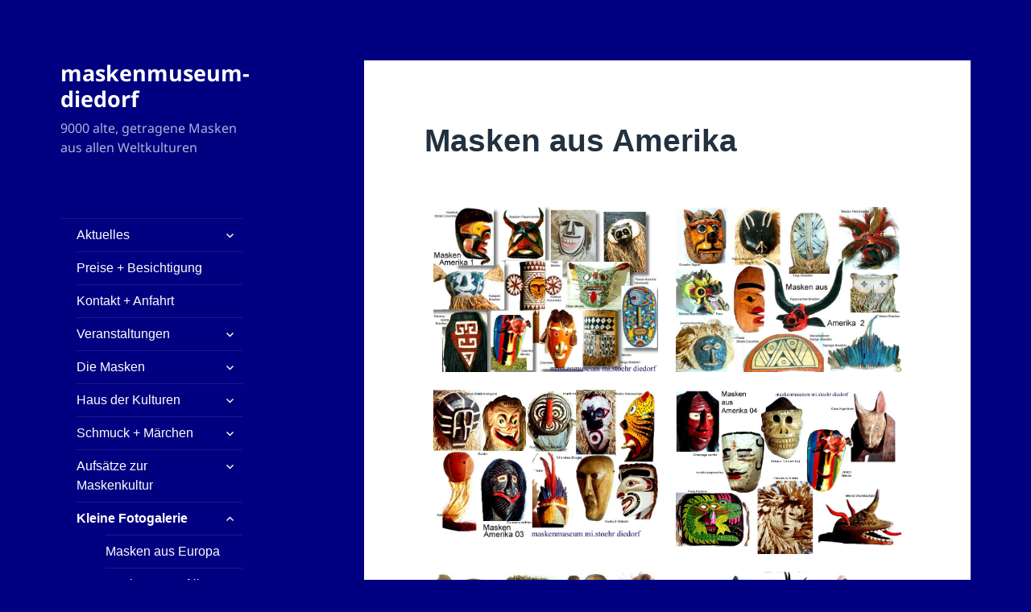

--- FILE ---
content_type: text/html; charset=UTF-8
request_url: https://maskenmuseum.de/kleine-fotogalerie/masken-aus-amerika
body_size: 13374
content:
<!DOCTYPE html>
<html lang="de" class="no-js">
<head>
	<meta charset="UTF-8">
	<meta name="viewport" content="width=device-width, initial-scale=1.0">
	<link rel="profile" href="https://gmpg.org/xfn/11">
	<link rel="pingback" href="https://maskenmuseum.de/xmlrpc.php">
	<script>
(function(html){html.className = html.className.replace(/\bno-js\b/,'js')})(document.documentElement);
//# sourceURL=twentyfifteen_javascript_detection
</script>
<meta name='robots' content='index, follow, max-image-preview:large, max-snippet:-1, max-video-preview:-1' />
	<style>img:is([sizes="auto" i], [sizes^="auto," i]) { contain-intrinsic-size: 3000px 1500px }</style>
	
	<!-- This site is optimized with the Yoast SEO plugin v26.8 - https://yoast.com/product/yoast-seo-wordpress/ -->
	<title>Masken aus Amerika - maskenmuseum-diedorf</title>
	<link rel="canonical" href="https://maskenmuseum.de/kleine-fotogalerie/masken-aus-amerika" />
	<meta property="og:locale" content="de_DE" />
	<meta property="og:type" content="article" />
	<meta property="og:title" content="Masken aus Amerika - maskenmuseum-diedorf" />
	<meta property="og:description" content="internationales maskenmuseum mi.stoehr" />
	<meta property="og:url" content="https://maskenmuseum.de/kleine-fotogalerie/masken-aus-amerika" />
	<meta property="og:site_name" content="maskenmuseum-diedorf" />
	<meta property="article:modified_time" content="2024-01-22T13:22:01+00:00" />
	<meta property="og:image" content="https://maskenmuseum.de/wp-content/uploads/2018/12/amerika1_1.jpg" />
	<meta name="twitter:card" content="summary_large_image" />
	<script type="application/ld+json" class="yoast-schema-graph">{"@context":"https://schema.org","@graph":[{"@type":"WebPage","@id":"https://maskenmuseum.de/kleine-fotogalerie/masken-aus-amerika","url":"https://maskenmuseum.de/kleine-fotogalerie/masken-aus-amerika","name":"Masken aus Amerika - maskenmuseum-diedorf","isPartOf":{"@id":"https://maskenmuseum.de/#website"},"datePublished":"2018-12-02T20:06:00+00:00","dateModified":"2024-01-22T13:22:01+00:00","breadcrumb":{"@id":"https://maskenmuseum.de/kleine-fotogalerie/masken-aus-amerika#breadcrumb"},"inLanguage":"de","potentialAction":[{"@type":"ReadAction","target":["https://maskenmuseum.de/kleine-fotogalerie/masken-aus-amerika"]}]},{"@type":"BreadcrumbList","@id":"https://maskenmuseum.de/kleine-fotogalerie/masken-aus-amerika#breadcrumb","itemListElement":[{"@type":"ListItem","position":1,"name":"Startseite","item":"https://maskenmuseum.de/"},{"@type":"ListItem","position":2,"name":"Kleine Fotogalerie","item":"https://maskenmuseum.de/kleine-fotogalerie"},{"@type":"ListItem","position":3,"name":"Masken aus Amerika"}]},{"@type":"WebSite","@id":"https://maskenmuseum.de/#website","url":"https://maskenmuseum.de/","name":"maskenmuseum-diedorf","description":"9000 alte, getragene Masken aus allen Weltkulturen","publisher":{"@id":"https://maskenmuseum.de/#organization"},"alternateName":"Maskenmuseum Mi.Stöhr","potentialAction":[{"@type":"SearchAction","target":{"@type":"EntryPoint","urlTemplate":"https://maskenmuseum.de/?s={search_term_string}"},"query-input":{"@type":"PropertyValueSpecification","valueRequired":true,"valueName":"search_term_string"}}],"inLanguage":"de"},{"@type":"Organization","@id":"https://maskenmuseum.de/#organization","name":"Internationales Maskenmuseum","alternateName":"internationales maskenmuseum birgitta, julia und michael stoehr","url":"https://maskenmuseum.de/","logo":{"@type":"ImageObject","inLanguage":"de","@id":"https://maskenmuseum.de/#/schema/logo/image/","url":"https://maskenmuseum.de/wp-content/uploads/2023/02/maske.jpg","contentUrl":"https://maskenmuseum.de/wp-content/uploads/2023/02/maske.jpg","width":620,"height":506,"caption":"Internationales Maskenmuseum"},"image":{"@id":"https://maskenmuseum.de/#/schema/logo/image/"}}]}</script>
	<!-- / Yoast SEO plugin. -->


<link rel="alternate" type="application/rss+xml" title="maskenmuseum-diedorf &raquo; Feed" href="https://maskenmuseum.de/feed" />
<link rel="alternate" type="application/rss+xml" title="maskenmuseum-diedorf &raquo; Kommentar-Feed" href="https://maskenmuseum.de/comments/feed" />
<script>
window._wpemojiSettings = {"baseUrl":"https:\/\/s.w.org\/images\/core\/emoji\/15.0.3\/72x72\/","ext":".png","svgUrl":"https:\/\/s.w.org\/images\/core\/emoji\/15.0.3\/svg\/","svgExt":".svg","source":{"concatemoji":"https:\/\/maskenmuseum.de\/wp-includes\/js\/wp-emoji-release.min.js?ver=6.7.1"}};
/*! This file is auto-generated */
!function(i,n){var o,s,e;function c(e){try{var t={supportTests:e,timestamp:(new Date).valueOf()};sessionStorage.setItem(o,JSON.stringify(t))}catch(e){}}function p(e,t,n){e.clearRect(0,0,e.canvas.width,e.canvas.height),e.fillText(t,0,0);var t=new Uint32Array(e.getImageData(0,0,e.canvas.width,e.canvas.height).data),r=(e.clearRect(0,0,e.canvas.width,e.canvas.height),e.fillText(n,0,0),new Uint32Array(e.getImageData(0,0,e.canvas.width,e.canvas.height).data));return t.every(function(e,t){return e===r[t]})}function u(e,t,n){switch(t){case"flag":return n(e,"\ud83c\udff3\ufe0f\u200d\u26a7\ufe0f","\ud83c\udff3\ufe0f\u200b\u26a7\ufe0f")?!1:!n(e,"\ud83c\uddfa\ud83c\uddf3","\ud83c\uddfa\u200b\ud83c\uddf3")&&!n(e,"\ud83c\udff4\udb40\udc67\udb40\udc62\udb40\udc65\udb40\udc6e\udb40\udc67\udb40\udc7f","\ud83c\udff4\u200b\udb40\udc67\u200b\udb40\udc62\u200b\udb40\udc65\u200b\udb40\udc6e\u200b\udb40\udc67\u200b\udb40\udc7f");case"emoji":return!n(e,"\ud83d\udc26\u200d\u2b1b","\ud83d\udc26\u200b\u2b1b")}return!1}function f(e,t,n){var r="undefined"!=typeof WorkerGlobalScope&&self instanceof WorkerGlobalScope?new OffscreenCanvas(300,150):i.createElement("canvas"),a=r.getContext("2d",{willReadFrequently:!0}),o=(a.textBaseline="top",a.font="600 32px Arial",{});return e.forEach(function(e){o[e]=t(a,e,n)}),o}function t(e){var t=i.createElement("script");t.src=e,t.defer=!0,i.head.appendChild(t)}"undefined"!=typeof Promise&&(o="wpEmojiSettingsSupports",s=["flag","emoji"],n.supports={everything:!0,everythingExceptFlag:!0},e=new Promise(function(e){i.addEventListener("DOMContentLoaded",e,{once:!0})}),new Promise(function(t){var n=function(){try{var e=JSON.parse(sessionStorage.getItem(o));if("object"==typeof e&&"number"==typeof e.timestamp&&(new Date).valueOf()<e.timestamp+604800&&"object"==typeof e.supportTests)return e.supportTests}catch(e){}return null}();if(!n){if("undefined"!=typeof Worker&&"undefined"!=typeof OffscreenCanvas&&"undefined"!=typeof URL&&URL.createObjectURL&&"undefined"!=typeof Blob)try{var e="postMessage("+f.toString()+"("+[JSON.stringify(s),u.toString(),p.toString()].join(",")+"));",r=new Blob([e],{type:"text/javascript"}),a=new Worker(URL.createObjectURL(r),{name:"wpTestEmojiSupports"});return void(a.onmessage=function(e){c(n=e.data),a.terminate(),t(n)})}catch(e){}c(n=f(s,u,p))}t(n)}).then(function(e){for(var t in e)n.supports[t]=e[t],n.supports.everything=n.supports.everything&&n.supports[t],"flag"!==t&&(n.supports.everythingExceptFlag=n.supports.everythingExceptFlag&&n.supports[t]);n.supports.everythingExceptFlag=n.supports.everythingExceptFlag&&!n.supports.flag,n.DOMReady=!1,n.readyCallback=function(){n.DOMReady=!0}}).then(function(){return e}).then(function(){var e;n.supports.everything||(n.readyCallback(),(e=n.source||{}).concatemoji?t(e.concatemoji):e.wpemoji&&e.twemoji&&(t(e.twemoji),t(e.wpemoji)))}))}((window,document),window._wpemojiSettings);
</script>
<style id='wp-emoji-styles-inline-css'>

	img.wp-smiley, img.emoji {
		display: inline !important;
		border: none !important;
		box-shadow: none !important;
		height: 1em !important;
		width: 1em !important;
		margin: 0 0.07em !important;
		vertical-align: -0.1em !important;
		background: none !important;
		padding: 0 !important;
	}
</style>
<link rel='stylesheet' id='wp-block-library-css' href='https://maskenmuseum.de/wp-includes/css/dist/block-library/style.min.css?ver=6.7.1' media='all' />
<style id='wp-block-library-theme-inline-css'>
.wp-block-audio :where(figcaption){color:#555;font-size:13px;text-align:center}.is-dark-theme .wp-block-audio :where(figcaption){color:#ffffffa6}.wp-block-audio{margin:0 0 1em}.wp-block-code{border:1px solid #ccc;border-radius:4px;font-family:Menlo,Consolas,monaco,monospace;padding:.8em 1em}.wp-block-embed :where(figcaption){color:#555;font-size:13px;text-align:center}.is-dark-theme .wp-block-embed :where(figcaption){color:#ffffffa6}.wp-block-embed{margin:0 0 1em}.blocks-gallery-caption{color:#555;font-size:13px;text-align:center}.is-dark-theme .blocks-gallery-caption{color:#ffffffa6}:root :where(.wp-block-image figcaption){color:#555;font-size:13px;text-align:center}.is-dark-theme :root :where(.wp-block-image figcaption){color:#ffffffa6}.wp-block-image{margin:0 0 1em}.wp-block-pullquote{border-bottom:4px solid;border-top:4px solid;color:currentColor;margin-bottom:1.75em}.wp-block-pullquote cite,.wp-block-pullquote footer,.wp-block-pullquote__citation{color:currentColor;font-size:.8125em;font-style:normal;text-transform:uppercase}.wp-block-quote{border-left:.25em solid;margin:0 0 1.75em;padding-left:1em}.wp-block-quote cite,.wp-block-quote footer{color:currentColor;font-size:.8125em;font-style:normal;position:relative}.wp-block-quote:where(.has-text-align-right){border-left:none;border-right:.25em solid;padding-left:0;padding-right:1em}.wp-block-quote:where(.has-text-align-center){border:none;padding-left:0}.wp-block-quote.is-large,.wp-block-quote.is-style-large,.wp-block-quote:where(.is-style-plain){border:none}.wp-block-search .wp-block-search__label{font-weight:700}.wp-block-search__button{border:1px solid #ccc;padding:.375em .625em}:where(.wp-block-group.has-background){padding:1.25em 2.375em}.wp-block-separator.has-css-opacity{opacity:.4}.wp-block-separator{border:none;border-bottom:2px solid;margin-left:auto;margin-right:auto}.wp-block-separator.has-alpha-channel-opacity{opacity:1}.wp-block-separator:not(.is-style-wide):not(.is-style-dots){width:100px}.wp-block-separator.has-background:not(.is-style-dots){border-bottom:none;height:1px}.wp-block-separator.has-background:not(.is-style-wide):not(.is-style-dots){height:2px}.wp-block-table{margin:0 0 1em}.wp-block-table td,.wp-block-table th{word-break:normal}.wp-block-table :where(figcaption){color:#555;font-size:13px;text-align:center}.is-dark-theme .wp-block-table :where(figcaption){color:#ffffffa6}.wp-block-video :where(figcaption){color:#555;font-size:13px;text-align:center}.is-dark-theme .wp-block-video :where(figcaption){color:#ffffffa6}.wp-block-video{margin:0 0 1em}:root :where(.wp-block-template-part.has-background){margin-bottom:0;margin-top:0;padding:1.25em 2.375em}
</style>
<style id='classic-theme-styles-inline-css'>
/*! This file is auto-generated */
.wp-block-button__link{color:#fff;background-color:#32373c;border-radius:9999px;box-shadow:none;text-decoration:none;padding:calc(.667em + 2px) calc(1.333em + 2px);font-size:1.125em}.wp-block-file__button{background:#32373c;color:#fff;text-decoration:none}
</style>
<style id='global-styles-inline-css'>
:root{--wp--preset--aspect-ratio--square: 1;--wp--preset--aspect-ratio--4-3: 4/3;--wp--preset--aspect-ratio--3-4: 3/4;--wp--preset--aspect-ratio--3-2: 3/2;--wp--preset--aspect-ratio--2-3: 2/3;--wp--preset--aspect-ratio--16-9: 16/9;--wp--preset--aspect-ratio--9-16: 9/16;--wp--preset--color--black: #000000;--wp--preset--color--cyan-bluish-gray: #abb8c3;--wp--preset--color--white: #fff;--wp--preset--color--pale-pink: #f78da7;--wp--preset--color--vivid-red: #cf2e2e;--wp--preset--color--luminous-vivid-orange: #ff6900;--wp--preset--color--luminous-vivid-amber: #fcb900;--wp--preset--color--light-green-cyan: #7bdcb5;--wp--preset--color--vivid-green-cyan: #00d084;--wp--preset--color--pale-cyan-blue: #8ed1fc;--wp--preset--color--vivid-cyan-blue: #0693e3;--wp--preset--color--vivid-purple: #9b51e0;--wp--preset--color--dark-gray: #111;--wp--preset--color--light-gray: #f1f1f1;--wp--preset--color--yellow: #f4ca16;--wp--preset--color--dark-brown: #352712;--wp--preset--color--medium-pink: #e53b51;--wp--preset--color--light-pink: #ffe5d1;--wp--preset--color--dark-purple: #2e2256;--wp--preset--color--purple: #674970;--wp--preset--color--blue-gray: #22313f;--wp--preset--color--bright-blue: #55c3dc;--wp--preset--color--light-blue: #e9f2f9;--wp--preset--gradient--vivid-cyan-blue-to-vivid-purple: linear-gradient(135deg,rgba(6,147,227,1) 0%,rgb(155,81,224) 100%);--wp--preset--gradient--light-green-cyan-to-vivid-green-cyan: linear-gradient(135deg,rgb(122,220,180) 0%,rgb(0,208,130) 100%);--wp--preset--gradient--luminous-vivid-amber-to-luminous-vivid-orange: linear-gradient(135deg,rgba(252,185,0,1) 0%,rgba(255,105,0,1) 100%);--wp--preset--gradient--luminous-vivid-orange-to-vivid-red: linear-gradient(135deg,rgba(255,105,0,1) 0%,rgb(207,46,46) 100%);--wp--preset--gradient--very-light-gray-to-cyan-bluish-gray: linear-gradient(135deg,rgb(238,238,238) 0%,rgb(169,184,195) 100%);--wp--preset--gradient--cool-to-warm-spectrum: linear-gradient(135deg,rgb(74,234,220) 0%,rgb(151,120,209) 20%,rgb(207,42,186) 40%,rgb(238,44,130) 60%,rgb(251,105,98) 80%,rgb(254,248,76) 100%);--wp--preset--gradient--blush-light-purple: linear-gradient(135deg,rgb(255,206,236) 0%,rgb(152,150,240) 100%);--wp--preset--gradient--blush-bordeaux: linear-gradient(135deg,rgb(254,205,165) 0%,rgb(254,45,45) 50%,rgb(107,0,62) 100%);--wp--preset--gradient--luminous-dusk: linear-gradient(135deg,rgb(255,203,112) 0%,rgb(199,81,192) 50%,rgb(65,88,208) 100%);--wp--preset--gradient--pale-ocean: linear-gradient(135deg,rgb(255,245,203) 0%,rgb(182,227,212) 50%,rgb(51,167,181) 100%);--wp--preset--gradient--electric-grass: linear-gradient(135deg,rgb(202,248,128) 0%,rgb(113,206,126) 100%);--wp--preset--gradient--midnight: linear-gradient(135deg,rgb(2,3,129) 0%,rgb(40,116,252) 100%);--wp--preset--gradient--dark-gray-gradient-gradient: linear-gradient(90deg, rgba(17,17,17,1) 0%, rgba(42,42,42,1) 100%);--wp--preset--gradient--light-gray-gradient: linear-gradient(90deg, rgba(241,241,241,1) 0%, rgba(215,215,215,1) 100%);--wp--preset--gradient--white-gradient: linear-gradient(90deg, rgba(255,255,255,1) 0%, rgba(230,230,230,1) 100%);--wp--preset--gradient--yellow-gradient: linear-gradient(90deg, rgba(244,202,22,1) 0%, rgba(205,168,10,1) 100%);--wp--preset--gradient--dark-brown-gradient: linear-gradient(90deg, rgba(53,39,18,1) 0%, rgba(91,67,31,1) 100%);--wp--preset--gradient--medium-pink-gradient: linear-gradient(90deg, rgba(229,59,81,1) 0%, rgba(209,28,51,1) 100%);--wp--preset--gradient--light-pink-gradient: linear-gradient(90deg, rgba(255,229,209,1) 0%, rgba(255,200,158,1) 100%);--wp--preset--gradient--dark-purple-gradient: linear-gradient(90deg, rgba(46,34,86,1) 0%, rgba(66,48,123,1) 100%);--wp--preset--gradient--purple-gradient: linear-gradient(90deg, rgba(103,73,112,1) 0%, rgba(131,93,143,1) 100%);--wp--preset--gradient--blue-gray-gradient: linear-gradient(90deg, rgba(34,49,63,1) 0%, rgba(52,75,96,1) 100%);--wp--preset--gradient--bright-blue-gradient: linear-gradient(90deg, rgba(85,195,220,1) 0%, rgba(43,180,211,1) 100%);--wp--preset--gradient--light-blue-gradient: linear-gradient(90deg, rgba(233,242,249,1) 0%, rgba(193,218,238,1) 100%);--wp--preset--font-size--small: 13px;--wp--preset--font-size--medium: 20px;--wp--preset--font-size--large: 36px;--wp--preset--font-size--x-large: 42px;--wp--preset--spacing--20: 0.44rem;--wp--preset--spacing--30: 0.67rem;--wp--preset--spacing--40: 1rem;--wp--preset--spacing--50: 1.5rem;--wp--preset--spacing--60: 2.25rem;--wp--preset--spacing--70: 3.38rem;--wp--preset--spacing--80: 5.06rem;--wp--preset--shadow--natural: 6px 6px 9px rgba(0, 0, 0, 0.2);--wp--preset--shadow--deep: 12px 12px 50px rgba(0, 0, 0, 0.4);--wp--preset--shadow--sharp: 6px 6px 0px rgba(0, 0, 0, 0.2);--wp--preset--shadow--outlined: 6px 6px 0px -3px rgba(255, 255, 255, 1), 6px 6px rgba(0, 0, 0, 1);--wp--preset--shadow--crisp: 6px 6px 0px rgba(0, 0, 0, 1);}:where(.is-layout-flex){gap: 0.5em;}:where(.is-layout-grid){gap: 0.5em;}body .is-layout-flex{display: flex;}.is-layout-flex{flex-wrap: wrap;align-items: center;}.is-layout-flex > :is(*, div){margin: 0;}body .is-layout-grid{display: grid;}.is-layout-grid > :is(*, div){margin: 0;}:where(.wp-block-columns.is-layout-flex){gap: 2em;}:where(.wp-block-columns.is-layout-grid){gap: 2em;}:where(.wp-block-post-template.is-layout-flex){gap: 1.25em;}:where(.wp-block-post-template.is-layout-grid){gap: 1.25em;}.has-black-color{color: var(--wp--preset--color--black) !important;}.has-cyan-bluish-gray-color{color: var(--wp--preset--color--cyan-bluish-gray) !important;}.has-white-color{color: var(--wp--preset--color--white) !important;}.has-pale-pink-color{color: var(--wp--preset--color--pale-pink) !important;}.has-vivid-red-color{color: var(--wp--preset--color--vivid-red) !important;}.has-luminous-vivid-orange-color{color: var(--wp--preset--color--luminous-vivid-orange) !important;}.has-luminous-vivid-amber-color{color: var(--wp--preset--color--luminous-vivid-amber) !important;}.has-light-green-cyan-color{color: var(--wp--preset--color--light-green-cyan) !important;}.has-vivid-green-cyan-color{color: var(--wp--preset--color--vivid-green-cyan) !important;}.has-pale-cyan-blue-color{color: var(--wp--preset--color--pale-cyan-blue) !important;}.has-vivid-cyan-blue-color{color: var(--wp--preset--color--vivid-cyan-blue) !important;}.has-vivid-purple-color{color: var(--wp--preset--color--vivid-purple) !important;}.has-black-background-color{background-color: var(--wp--preset--color--black) !important;}.has-cyan-bluish-gray-background-color{background-color: var(--wp--preset--color--cyan-bluish-gray) !important;}.has-white-background-color{background-color: var(--wp--preset--color--white) !important;}.has-pale-pink-background-color{background-color: var(--wp--preset--color--pale-pink) !important;}.has-vivid-red-background-color{background-color: var(--wp--preset--color--vivid-red) !important;}.has-luminous-vivid-orange-background-color{background-color: var(--wp--preset--color--luminous-vivid-orange) !important;}.has-luminous-vivid-amber-background-color{background-color: var(--wp--preset--color--luminous-vivid-amber) !important;}.has-light-green-cyan-background-color{background-color: var(--wp--preset--color--light-green-cyan) !important;}.has-vivid-green-cyan-background-color{background-color: var(--wp--preset--color--vivid-green-cyan) !important;}.has-pale-cyan-blue-background-color{background-color: var(--wp--preset--color--pale-cyan-blue) !important;}.has-vivid-cyan-blue-background-color{background-color: var(--wp--preset--color--vivid-cyan-blue) !important;}.has-vivid-purple-background-color{background-color: var(--wp--preset--color--vivid-purple) !important;}.has-black-border-color{border-color: var(--wp--preset--color--black) !important;}.has-cyan-bluish-gray-border-color{border-color: var(--wp--preset--color--cyan-bluish-gray) !important;}.has-white-border-color{border-color: var(--wp--preset--color--white) !important;}.has-pale-pink-border-color{border-color: var(--wp--preset--color--pale-pink) !important;}.has-vivid-red-border-color{border-color: var(--wp--preset--color--vivid-red) !important;}.has-luminous-vivid-orange-border-color{border-color: var(--wp--preset--color--luminous-vivid-orange) !important;}.has-luminous-vivid-amber-border-color{border-color: var(--wp--preset--color--luminous-vivid-amber) !important;}.has-light-green-cyan-border-color{border-color: var(--wp--preset--color--light-green-cyan) !important;}.has-vivid-green-cyan-border-color{border-color: var(--wp--preset--color--vivid-green-cyan) !important;}.has-pale-cyan-blue-border-color{border-color: var(--wp--preset--color--pale-cyan-blue) !important;}.has-vivid-cyan-blue-border-color{border-color: var(--wp--preset--color--vivid-cyan-blue) !important;}.has-vivid-purple-border-color{border-color: var(--wp--preset--color--vivid-purple) !important;}.has-vivid-cyan-blue-to-vivid-purple-gradient-background{background: var(--wp--preset--gradient--vivid-cyan-blue-to-vivid-purple) !important;}.has-light-green-cyan-to-vivid-green-cyan-gradient-background{background: var(--wp--preset--gradient--light-green-cyan-to-vivid-green-cyan) !important;}.has-luminous-vivid-amber-to-luminous-vivid-orange-gradient-background{background: var(--wp--preset--gradient--luminous-vivid-amber-to-luminous-vivid-orange) !important;}.has-luminous-vivid-orange-to-vivid-red-gradient-background{background: var(--wp--preset--gradient--luminous-vivid-orange-to-vivid-red) !important;}.has-very-light-gray-to-cyan-bluish-gray-gradient-background{background: var(--wp--preset--gradient--very-light-gray-to-cyan-bluish-gray) !important;}.has-cool-to-warm-spectrum-gradient-background{background: var(--wp--preset--gradient--cool-to-warm-spectrum) !important;}.has-blush-light-purple-gradient-background{background: var(--wp--preset--gradient--blush-light-purple) !important;}.has-blush-bordeaux-gradient-background{background: var(--wp--preset--gradient--blush-bordeaux) !important;}.has-luminous-dusk-gradient-background{background: var(--wp--preset--gradient--luminous-dusk) !important;}.has-pale-ocean-gradient-background{background: var(--wp--preset--gradient--pale-ocean) !important;}.has-electric-grass-gradient-background{background: var(--wp--preset--gradient--electric-grass) !important;}.has-midnight-gradient-background{background: var(--wp--preset--gradient--midnight) !important;}.has-small-font-size{font-size: var(--wp--preset--font-size--small) !important;}.has-medium-font-size{font-size: var(--wp--preset--font-size--medium) !important;}.has-large-font-size{font-size: var(--wp--preset--font-size--large) !important;}.has-x-large-font-size{font-size: var(--wp--preset--font-size--x-large) !important;}
:where(.wp-block-post-template.is-layout-flex){gap: 1.25em;}:where(.wp-block-post-template.is-layout-grid){gap: 1.25em;}
:where(.wp-block-columns.is-layout-flex){gap: 2em;}:where(.wp-block-columns.is-layout-grid){gap: 2em;}
:root :where(.wp-block-pullquote){font-size: 1.5em;line-height: 1.6;}
</style>
<link rel='stylesheet' id='twentyfifteen-fonts-css' href='https://maskenmuseum.de/wp-content/themes/twentyfifteen/assets/fonts/noto-sans-plus-noto-serif-plus-inconsolata.css?ver=20230328' media='all' />
<link rel='stylesheet' id='genericons-css' href='https://maskenmuseum.de/wp-content/themes/twentyfifteen/genericons/genericons.css?ver=20251101' media='all' />
<link rel='stylesheet' id='twentyfifteen-style-css' href='https://maskenmuseum.de/wp-content/themes/twentyfifteen/style.css?ver=20251202' media='all' />
<style id='twentyfifteen-style-inline-css'>
	/* Color Scheme */

	/* Background Color */
	body {
		background-color: #e9f2f9;
	}

	/* Sidebar Background Color */
	body:before,
	.site-header {
		background-color: #55c3dc;
	}

	/* Box Background Color */
	.post-navigation,
	.pagination,
	.secondary,
	.site-footer,
	.hentry,
	.page-header,
	.page-content,
	.comments-area,
	.widecolumn {
		background-color: #ffffff;
	}

	/* Box Background Color */
	button,
	input[type="button"],
	input[type="reset"],
	input[type="submit"],
	.pagination .prev,
	.pagination .next,
	.widget_calendar tbody a,
	.widget_calendar tbody a:hover,
	.widget_calendar tbody a:focus,
	.page-links a,
	.page-links a:hover,
	.page-links a:focus,
	.sticky-post {
		color: #ffffff;
	}

	/* Main Text Color */
	button,
	input[type="button"],
	input[type="reset"],
	input[type="submit"],
	.pagination .prev,
	.pagination .next,
	.widget_calendar tbody a,
	.page-links a,
	.sticky-post {
		background-color: #22313f;
	}

	/* Main Text Color */
	body,
	blockquote cite,
	blockquote small,
	a,
	.dropdown-toggle:after,
	.image-navigation a:hover,
	.image-navigation a:focus,
	.comment-navigation a:hover,
	.comment-navigation a:focus,
	.widget-title,
	.entry-footer a:hover,
	.entry-footer a:focus,
	.comment-metadata a:hover,
	.comment-metadata a:focus,
	.pingback .edit-link a:hover,
	.pingback .edit-link a:focus,
	.comment-list .reply a:hover,
	.comment-list .reply a:focus,
	.site-info a:hover,
	.site-info a:focus {
		color: #22313f;
	}

	/* Main Text Color */
	.entry-content a,
	.entry-summary a,
	.page-content a,
	.comment-content a,
	.pingback .comment-body > a,
	.author-description a,
	.taxonomy-description a,
	.textwidget a,
	.entry-footer a:hover,
	.comment-metadata a:hover,
	.pingback .edit-link a:hover,
	.comment-list .reply a:hover,
	.site-info a:hover {
		border-color: #22313f;
	}

	/* Secondary Text Color */
	button:hover,
	button:focus,
	input[type="button"]:hover,
	input[type="button"]:focus,
	input[type="reset"]:hover,
	input[type="reset"]:focus,
	input[type="submit"]:hover,
	input[type="submit"]:focus,
	.pagination .prev:hover,
	.pagination .prev:focus,
	.pagination .next:hover,
	.pagination .next:focus,
	.widget_calendar tbody a:hover,
	.widget_calendar tbody a:focus,
	.page-links a:hover,
	.page-links a:focus {
		background-color: rgba( 34, 49, 63, 0.7);
	}

	/* Secondary Text Color */
	blockquote,
	a:hover,
	a:focus,
	.main-navigation .menu-item-description,
	.post-navigation .meta-nav,
	.post-navigation a:hover .post-title,
	.post-navigation a:focus .post-title,
	.image-navigation,
	.image-navigation a,
	.comment-navigation,
	.comment-navigation a,
	.widget,
	.author-heading,
	.entry-footer,
	.entry-footer a,
	.taxonomy-description,
	.page-links > .page-links-title,
	.entry-caption,
	.comment-author,
	.comment-metadata,
	.comment-metadata a,
	.pingback .edit-link,
	.pingback .edit-link a,
	.post-password-form label,
	.comment-form label,
	.comment-notes,
	.comment-awaiting-moderation,
	.logged-in-as,
	.form-allowed-tags,
	.no-comments,
	.site-info,
	.site-info a,
	.wp-caption-text,
	.gallery-caption,
	.comment-list .reply a,
	.widecolumn label,
	.widecolumn .mu_register label {
		color: rgba( 34, 49, 63, 0.7);
	}

	/* Secondary Text Color */
	blockquote,
	.logged-in-as a:hover,
	.comment-author a:hover {
		border-color: rgba( 34, 49, 63, 0.7);
	}

	/* Border Color */
	hr,
	.dropdown-toggle:hover,
	.dropdown-toggle:focus {
		background-color: rgba( 34, 49, 63, 0.1);
	}

	/* Border Color */
	pre,
	abbr[title],
	table,
	th,
	td,
	input,
	textarea,
	.main-navigation ul,
	.main-navigation li,
	.post-navigation,
	.post-navigation div + div,
	.pagination,
	.comment-navigation,
	.widget li,
	.widget_categories .children,
	.widget_nav_menu .sub-menu,
	.widget_pages .children,
	.site-header,
	.site-footer,
	.hentry + .hentry,
	.author-info,
	.entry-content .page-links a,
	.page-links > span,
	.page-header,
	.comments-area,
	.comment-list + .comment-respond,
	.comment-list article,
	.comment-list .pingback,
	.comment-list .trackback,
	.comment-list .reply a,
	.no-comments {
		border-color: rgba( 34, 49, 63, 0.1);
	}

	/* Border Focus Color */
	a:focus,
	button:focus,
	input:focus {
		outline-color: rgba( 34, 49, 63, 0.3);
	}

	input:focus,
	textarea:focus {
		border-color: rgba( 34, 49, 63, 0.3);
	}

	/* Sidebar Link Color */
	.secondary-toggle:before {
		color: #ffffff;
	}

	.site-title a,
	.site-description {
		color: #ffffff;
	}

	/* Sidebar Text Color */
	.site-title a:hover,
	.site-title a:focus {
		color: rgba( 255, 255, 255, 0.7);
	}

	/* Sidebar Border Color */
	.secondary-toggle {
		border-color: rgba( 255, 255, 255, 0.1);
	}

	/* Sidebar Border Focus Color */
	.secondary-toggle:hover,
	.secondary-toggle:focus {
		border-color: rgba( 255, 255, 255, 0.3);
	}

	.site-title a {
		outline-color: rgba( 255, 255, 255, 0.3);
	}

	/* Meta Background Color */
	.entry-footer {
		background-color: #f1f1f1;
	}

	@media screen and (min-width: 38.75em) {
		/* Main Text Color */
		.page-header {
			border-color: #22313f;
		}
	}

	@media screen and (min-width: 59.6875em) {
		/* Make sure its transparent on desktop */
		.site-header,
		.secondary {
			background-color: transparent;
		}

		/* Sidebar Background Color */
		.widget button,
		.widget input[type="button"],
		.widget input[type="reset"],
		.widget input[type="submit"],
		.widget_calendar tbody a,
		.widget_calendar tbody a:hover,
		.widget_calendar tbody a:focus {
			color: #55c3dc;
		}

		/* Sidebar Link Color */
		.secondary a,
		.dropdown-toggle:after,
		.widget-title,
		.widget blockquote cite,
		.widget blockquote small {
			color: #ffffff;
		}

		.widget button,
		.widget input[type="button"],
		.widget input[type="reset"],
		.widget input[type="submit"],
		.widget_calendar tbody a {
			background-color: #ffffff;
		}

		.textwidget a {
			border-color: #ffffff;
		}

		/* Sidebar Text Color */
		.secondary a:hover,
		.secondary a:focus,
		.main-navigation .menu-item-description,
		.widget,
		.widget blockquote,
		.widget .wp-caption-text,
		.widget .gallery-caption {
			color: rgba( 255, 255, 255, 0.7);
		}

		.widget button:hover,
		.widget button:focus,
		.widget input[type="button"]:hover,
		.widget input[type="button"]:focus,
		.widget input[type="reset"]:hover,
		.widget input[type="reset"]:focus,
		.widget input[type="submit"]:hover,
		.widget input[type="submit"]:focus,
		.widget_calendar tbody a:hover,
		.widget_calendar tbody a:focus {
			background-color: rgba( 255, 255, 255, 0.7);
		}

		.widget blockquote {
			border-color: rgba( 255, 255, 255, 0.7);
		}

		/* Sidebar Border Color */
		.main-navigation ul,
		.main-navigation li,
		.widget input,
		.widget textarea,
		.widget table,
		.widget th,
		.widget td,
		.widget pre,
		.widget li,
		.widget_categories .children,
		.widget_nav_menu .sub-menu,
		.widget_pages .children,
		.widget abbr[title] {
			border-color: rgba( 255, 255, 255, 0.1);
		}

		.dropdown-toggle:hover,
		.dropdown-toggle:focus,
		.widget hr {
			background-color: rgba( 255, 255, 255, 0.1);
		}

		.widget input:focus,
		.widget textarea:focus {
			border-color: rgba( 255, 255, 255, 0.3);
		}

		.sidebar a:focus,
		.dropdown-toggle:focus {
			outline-color: rgba( 255, 255, 255, 0.3);
		}
	}

		/* Custom Header Background Color */
		body:before,
		.site-header {
			background-color: #000080;
		}

		@media screen and (min-width: 59.6875em) {
			.site-header,
			.secondary {
				background-color: transparent;
			}

			.widget button,
			.widget input[type="button"],
			.widget input[type="reset"],
			.widget input[type="submit"],
			.widget_calendar tbody a,
			.widget_calendar tbody a:hover,
			.widget_calendar tbody a:focus {
				color: #000080;
			}
		}
	
</style>
<link rel='stylesheet' id='twentyfifteen-block-style-css' href='https://maskenmuseum.de/wp-content/themes/twentyfifteen/css/blocks.css?ver=20240715' media='all' />
<script src="https://maskenmuseum.de/wp-includes/js/jquery/jquery.min.js?ver=3.7.1" id="jquery-core-js"></script>
<script src="https://maskenmuseum.de/wp-includes/js/jquery/jquery-migrate.min.js?ver=3.4.1" id="jquery-migrate-js"></script>
<script id="twentyfifteen-script-js-extra">
var screenReaderText = {"expand":"<span class=\"screen-reader-text\">Untermen\u00fc \u00f6ffnen<\/span>","collapse":"<span class=\"screen-reader-text\">Untermen\u00fc schlie\u00dfen<\/span>"};
</script>
<script src="https://maskenmuseum.de/wp-content/themes/twentyfifteen/js/functions.js?ver=20250729" id="twentyfifteen-script-js" defer data-wp-strategy="defer"></script>
<link rel="https://api.w.org/" href="https://maskenmuseum.de/wp-json/" /><link rel="alternate" title="JSON" type="application/json" href="https://maskenmuseum.de/wp-json/wp/v2/pages/156" /><link rel="EditURI" type="application/rsd+xml" title="RSD" href="https://maskenmuseum.de/xmlrpc.php?rsd" />
<meta name="generator" content="WordPress 6.7.1" />
<link rel='shortlink' href='https://maskenmuseum.de/?p=156' />
<link rel="alternate" title="oEmbed (JSON)" type="application/json+oembed" href="https://maskenmuseum.de/wp-json/oembed/1.0/embed?url=https%3A%2F%2Fmaskenmuseum.de%2Fkleine-fotogalerie%2Fmasken-aus-amerika" />
<link rel="alternate" title="oEmbed (XML)" type="text/xml+oembed" href="https://maskenmuseum.de/wp-json/oembed/1.0/embed?url=https%3A%2F%2Fmaskenmuseum.de%2Fkleine-fotogalerie%2Fmasken-aus-amerika&#038;format=xml" />
<style id="custom-background-css">
body.custom-background { background-color: #000080; }
</style>
	<link rel="icon" href="https://maskenmuseum.de/wp-content/uploads/2018/12/image007-100x100.jpg" sizes="32x32" />
<link rel="icon" href="https://maskenmuseum.de/wp-content/uploads/2018/12/image007.jpg" sizes="192x192" />
<link rel="apple-touch-icon" href="https://maskenmuseum.de/wp-content/uploads/2018/12/image007.jpg" />
<meta name="msapplication-TileImage" content="https://maskenmuseum.de/wp-content/uploads/2018/12/image007.jpg" />
		<style id="wp-custom-css">
			body  { font-family:Tahoma,Arial,sans-serif; }
p { font-family:Tahoma,Arial,sans-serif; font-style:normal; }
H1 { font-family:Tahoma,Arial,sans-serif; font-style:normal; font-size:1.3rem;}
H2 { font-family:Tahoma,Arial,sans-serif; font-style:normal; font-size:1.1rem;}
ul li {
    margin-left: 20px;
 }
table tr td {vertical-align: top;}
hr {
    border: 0;
    height: 1px;
    background: #333;
    background-image: linear-gradient(to right, #ccc, #333, #ccc);
}
.widget-title {
	font-family: Tahoma,Arial,sans-serif;
	
	margin: 0 0 1.6em;
	letter-spacing: 0.04em;
	text-transform: uppercase;
}
.widget-title {color:rgba( 255, 255, 255, 0.7);}
.widget_meta li a {
	font-family:Tahoma,Arial,sans-serif;
	letter-spacing: 0.04em;
	font-style: light;
  font-size: smaller;	
	color:rgba( 255, 255, 255, 0.7);}
.sl-caption.pos-bottom {font-size: 12 px;}
.sl-wrapper .sl-image .sl-caption {font-size: 1.2rem;}


		</style>
		</head>

<body class="page-template-default page page-id-156 page-child parent-pageid-777 custom-background wp-embed-responsive">
<div id="page" class="hfeed site">
	<a class="skip-link screen-reader-text" href="#content">
		Zum Inhalt springen	</a>

	<div id="sidebar" class="sidebar">
		<header id="masthead" class="site-header">
			<div class="site-branding">
									<p class="site-title"><a href="https://maskenmuseum.de/" rel="home" >maskenmuseum-diedorf</a></p>
										<p class="site-description">9000 alte, getragene Masken aus allen Weltkulturen</p>
				
				<button class="secondary-toggle">Menü und Widgets</button>
			</div><!-- .site-branding -->
		</header><!-- .site-header -->

			<div id="secondary" class="secondary">

					<nav id="site-navigation" class="main-navigation">
				<div class="menu-menue-container"><ul id="menu-menue" class="nav-menu"><li id="menu-item-1040" class="menu-item menu-item-type-post_type menu-item-object-page menu-item-has-children menu-item-1040"><a href="https://maskenmuseum.de/aktuelles-ausstellungen">Aktuelles</a>
<ul class="sub-menu">
	<li id="menu-item-21381" class="menu-item menu-item-type-post_type menu-item-object-page menu-item-21381"><a href="https://maskenmuseum.de/fruehere-ausstellungen/pferd-und-reiter">Ausstellung Pferd und Reiter</a></li>
	<li id="menu-item-14361" class="menu-item menu-item-type-post_type menu-item-object-page menu-item-14361"><a href="https://maskenmuseum.de/aktuelles-ausstellungen/junge-kunst">Junge Kunst</a></li>
</ul>
</li>
<li id="menu-item-1044" class="menu-item menu-item-type-post_type menu-item-object-page menu-item-1044"><a href="https://maskenmuseum.de/preise-und-anfahrt">Preise + Besichtigung</a></li>
<li id="menu-item-15576" class="menu-item menu-item-type-post_type menu-item-object-page menu-item-15576"><a href="https://maskenmuseum.de/kontakt-anfahrt">Kontakt + Anfahrt</a></li>
<li id="menu-item-19201" class="menu-item menu-item-type-post_type menu-item-object-page menu-item-has-children menu-item-19201"><a href="https://maskenmuseum.de/fruehere-ausstellungen">Veranstaltungen</a>
<ul class="sub-menu">
	<li id="menu-item-19197" class="menu-item menu-item-type-custom menu-item-object-custom menu-item-19197"><a href="https://maskenmuseum.de/fruehere-ausstellungen#Ausblick">Ausblick</a></li>
	<li id="menu-item-19198" class="menu-item menu-item-type-custom menu-item-object-custom menu-item-has-children menu-item-19198"><a href="https://maskenmuseum.de/fruehere-ausstellungen#Review">Rückblick</a>
	<ul class="sub-menu">
		<li id="menu-item-21484" class="menu-item menu-item-type-post_type menu-item-object-page menu-item-21484"><a href="https://maskenmuseum.de/fruehere-ausstellungen/perchtenlauf-2026">Perchtenlauf 2026</a></li>
		<li id="menu-item-21382" class="menu-item menu-item-type-post_type menu-item-object-page menu-item-has-children menu-item-21382"><a href="https://maskenmuseum.de/fruehere-ausstellungen/museumsfest-herbst-2025">Museumsfest Herbst 2025</a>
		<ul class="sub-menu">
			<li id="menu-item-21318" class="menu-item menu-item-type-post_type menu-item-object-page menu-item-21318"><a href="https://maskenmuseum.de/fruehere-ausstellungen/zwei-raeume-ein-kuenstlerehepaar">Zwei Räume – ein Künstlerehepaar</a></li>
		</ul>
</li>
		<li id="menu-item-21253" class="menu-item menu-item-type-post_type menu-item-object-page menu-item-has-children menu-item-21253"><a href="https://maskenmuseum.de/fruehere-ausstellungen/impressionen-1-mai-2025">Museumsfest 1.Mai 2025</a>
		<ul class="sub-menu">
			<li id="menu-item-19191" class="menu-item menu-item-type-post_type menu-item-object-page menu-item-19191"><a href="https://maskenmuseum.de/aktuelles-ausstellungen/des-buben-stock-der-frauen-schale">Des Buben Stock, der Frauen Schale</a></li>
		</ul>
</li>
		<li id="menu-item-20331" class="menu-item menu-item-type-post_type menu-item-object-page menu-item-20331"><a href="https://maskenmuseum.de/fruehere-ausstellungen/perchtenlauf-2025">Perchtenlauf 2025</a></li>
		<li id="menu-item-19556" class="menu-item menu-item-type-post_type menu-item-object-page menu-item-19556"><a href="https://maskenmuseum.de/aktuelles-ausstellungen/perchtenmasken-aus-diedorf-in-grosser-bayerischer-landesausstellung">Bayerische Landesausstellung: Perchtenmasken aus Diedorf</a></li>
		<li id="menu-item-14606" class="menu-item menu-item-type-post_type menu-item-object-page menu-item-14606"><a href="https://maskenmuseum.de/fruehere-ausstellungen/perchtenspektakel-ums-neujahrsfeuer">Perchtenspektakel 2024</a></li>
		<li id="menu-item-20339" class="menu-item menu-item-type-post_type menu-item-object-page menu-item-20339"><a href="https://maskenmuseum.de/fruehere-ausstellungen/impressionen-1-mai-2024">Museumsfest 1.Mai 2024</a></li>
		<li id="menu-item-14155" class="menu-item menu-item-type-post_type menu-item-object-page menu-item-has-children menu-item-14155"><a href="https://maskenmuseum.de/fruehere-ausstellungen/kuenstlerfest-am-1-mai">Künstlerfest 1.5.2023</a>
		<ul class="sub-menu">
			<li id="menu-item-14388" class="menu-item menu-item-type-post_type menu-item-object-page menu-item-14388"><a href="https://maskenmuseum.de/fruehere-ausstellungen/impressionen-01-05-2023">Impressionen 01.05.2023</a></li>
			<li id="menu-item-14251" class="menu-item menu-item-type-post_type menu-item-object-page menu-item-14251"><a href="https://maskenmuseum.de/fruehere-ausstellungen/kuenstlerfest-am-1-mai/figurentheater-kladderadatsch">Figurentheater Kladderadatsch</a></li>
		</ul>
</li>
		<li id="menu-item-823" class="menu-item menu-item-type-post_type menu-item-object-page menu-item-823"><a href="https://maskenmuseum.de/fruehere-ausstellungen/aktuelles-kurse-aktionen-besondere-oeffnungszeiten">Neujahrsspektakel 2023</a></li>
		<li id="menu-item-13895" class="menu-item menu-item-type-post_type menu-item-object-page menu-item-has-children menu-item-13895"><a href="https://maskenmuseum.de/fruehere-ausstellungen/museumsfest-am-1-mai">Museumsfest 1.Mai 2022</a>
		<ul class="sub-menu">
			<li id="menu-item-14213" class="menu-item menu-item-type-post_type menu-item-object-page menu-item-14213"><a href="https://maskenmuseum.de/fruehere-ausstellungen/impressionen-01-05-2022">Impressionen 01.05.2022</a></li>
		</ul>
</li>
	</ul>
</li>
</ul>
</li>
<li id="menu-item-838" class="menu-item menu-item-type-post_type menu-item-object-page menu-item-has-children menu-item-838"><a href="https://maskenmuseum.de/unser-bestand-an-masken">Die Masken</a>
<ul class="sub-menu">
	<li id="menu-item-15523" class="menu-item menu-item-type-post_type menu-item-object-page menu-item-15523"><a href="https://maskenmuseum.de/unser-bestand-an-masken/spielereien-mit-recyclingma">Spielereien mit Recyclingmaterial</a></li>
	<li id="menu-item-19109" class="menu-item menu-item-type-custom menu-item-object-custom menu-item-has-children menu-item-19109"><a href="https://maskenmuseum.de/unser-bestand-an-masken#Europa">Masken Europa</a>
	<ul class="sub-menu">
		<li id="menu-item-19116" class="menu-item menu-item-type-post_type menu-item-object-page menu-item-19116"><a href="https://maskenmuseum.de/unser-bestand-an-masken/masken-der-winterbraeuche-in-europa-krampus-percht-klaubauf-und-co">Winterbräuche</a></li>
		<li id="menu-item-19417" class="menu-item menu-item-type-post_type menu-item-object-page menu-item-19417"><a href="https://maskenmuseum.de/unser-bestand-an-masken/hexen-und-wilde-leute">Hexen + wilde Leut</a></li>
		<li id="menu-item-19421" class="menu-item menu-item-type-custom menu-item-object-custom menu-item-19421"><a href="https://maskenmuseum.de/unser-bestand-an-masken/masken-aus-europa-west-sued-und-ost">Fasnachtsmasken</a></li>
		<li id="menu-item-19119" class="menu-item menu-item-type-post_type menu-item-object-page menu-item-19119"><a href="https://maskenmuseum.de/unser-bestand-an-masken/faschingsmasken-aus-tirol-ebensee-und-der-schweiz">Masken aus Österreich</a></li>
		<li id="menu-item-4682" class="menu-item menu-item-type-post_type menu-item-object-page menu-item-4682"><a href="https://maskenmuseum.de/unser-bestand-an-masken/masken-aus-der-schweiz">Masken aus der Schweiz</a></li>
		<li id="menu-item-10666" class="menu-item menu-item-type-post_type menu-item-object-page menu-item-10666"><a href="https://maskenmuseum.de/unser-bestand-an-masken/eu-papier-und-stoffmasken">Papier- und Stoffmasken</a></li>
	</ul>
</li>
	<li id="menu-item-19121" class="menu-item menu-item-type-custom menu-item-object-custom menu-item-has-children menu-item-19121"><a href="https://maskenmuseum.de/unser-bestand-an-masken#Afrika">Masken Afrika</a>
	<ul class="sub-menu">
		<li id="menu-item-19122" class="menu-item menu-item-type-post_type menu-item-object-page menu-item-19122"><a href="https://maskenmuseum.de/unser-bestand-an-masken/masken-aus-westafrika-sahel">Westafrika (Sahel)</a></li>
		<li id="menu-item-4811" class="menu-item menu-item-type-post_type menu-item-object-page menu-item-4811"><a href="https://maskenmuseum.de/unser-bestand-an-masken/unsere-masken-aus-westafrika-kuestennaehe">Westafrika (Küstennähe)</a></li>
		<li id="menu-item-5449" class="menu-item menu-item-type-post_type menu-item-object-page menu-item-5449"><a href="https://maskenmuseum.de/unser-bestand-an-masken/masken-aus-westafrika-mitte">Westafrika (Mitte)</a></li>
		<li id="menu-item-19123" class="menu-item menu-item-type-post_type menu-item-object-page menu-item-19123"><a href="https://maskenmuseum.de/unser-bestand-an-masken/masken-aus-zentral-und-ostafrika">Zentral- und Ostafrika</a></li>
	</ul>
</li>
	<li id="menu-item-19125" class="menu-item menu-item-type-custom menu-item-object-custom menu-item-has-children menu-item-19125"><a href="https://maskenmuseum.de/unser-bestand-an-masken#Asien">Masken Asien</a>
	<ul class="sub-menu">
		<li id="menu-item-2118" class="menu-item menu-item-type-post_type menu-item-object-page menu-item-2118"><a href="https://maskenmuseum.de/unser-bestand-an-masken/masken-aus-indonesien">Indonesien</a></li>
		<li id="menu-item-19127" class="menu-item menu-item-type-post_type menu-item-object-page menu-item-19127"><a href="https://maskenmuseum.de/unser-bestand-an-masken/masken-aus-ostasien">Ostasien</a></li>
		<li id="menu-item-2590" class="menu-item menu-item-type-post_type menu-item-object-page menu-item-2590"><a href="https://maskenmuseum.de/unser-bestand-an-masken/masken-aus-thailand-vietnam-phillipinen">Thailand, Vietnam + Philippinen</a></li>
		<li id="menu-item-19132" class="menu-item menu-item-type-post_type menu-item-object-page menu-item-19132"><a href="https://maskenmuseum.de/unser-bestand-an-masken/masken-aus-indien-und-dem-himalaya">Indien + Himalaya</a></li>
	</ul>
</li>
	<li id="menu-item-19126" class="menu-item menu-item-type-custom menu-item-object-custom menu-item-has-children menu-item-19126"><a href="https://maskenmuseum.de/unser-bestand-an-masken#Amerika">Masken Amerika</a>
	<ul class="sub-menu">
		<li id="menu-item-17378" class="menu-item menu-item-type-post_type menu-item-object-page menu-item-17378"><a href="https://maskenmuseum.de/unser-bestand-an-masken/unsere-masken-aus-nordamerika">Nordamerika</a></li>
		<li id="menu-item-19138" class="menu-item menu-item-type-post_type menu-item-object-page menu-item-19138"><a href="https://maskenmuseum.de/unser-bestand-an-masken/unsere-masken-aus-lateinamerika">Lateinamerika</a></li>
		<li id="menu-item-19139" class="menu-item menu-item-type-post_type menu-item-object-page menu-item-19139"><a href="https://maskenmuseum.de/unser-bestand-an-masken/unsere-masken-aus-suedamerika">Südamerika</a></li>
	</ul>
</li>
	<li id="menu-item-19134" class="menu-item menu-item-type-post_type menu-item-object-page menu-item-19134"><a href="https://maskenmuseum.de/unser-bestand-an-masken/suedseeraum-unser-bestand-an-ozeanischen-masken/ozeanien-masken-der-suedsee">Ozeanien – Masken der Südsee</a></li>
</ul>
</li>
<li id="menu-item-19006" class="menu-item menu-item-type-post_type menu-item-object-page menu-item-has-children menu-item-19006"><a href="https://maskenmuseum.de/das-haus-der-kulturen">Haus der Kulturen</a>
<ul class="sub-menu">
	<li id="menu-item-851" class="menu-item menu-item-type-post_type menu-item-object-page menu-item-851"><a href="https://maskenmuseum.de/haus-der-kulturen">was wir machen&#8230;</a></li>
	<li id="menu-item-19017" class="menu-item menu-item-type-post_type menu-item-object-page menu-item-19017"><a href="https://maskenmuseum.de/was-wir-zeigen-uebersicht">was wir zeigen…</a></li>
	<li id="menu-item-19018" class="menu-item menu-item-type-post_type menu-item-object-page menu-item-19018"><a href="https://maskenmuseum.de/haus-der-kulturen/fruehere-ausstellungen">&#8230;2011-2019</a></li>
</ul>
</li>
<li id="menu-item-19010" class="menu-item menu-item-type-post_type menu-item-object-page menu-item-has-children menu-item-19010"><a href="https://maskenmuseum.de/schmuck-und-maerchen">Schmuck + Märchen</a>
<ul class="sub-menu">
	<li id="menu-item-19533" class="menu-item menu-item-type-post_type menu-item-object-page menu-item-19533"><a href="https://maskenmuseum.de/schmuck-und-maerchen/schmuck-fremder-kulturen">Schmuck fremder Kulturen</a></li>
	<li id="menu-item-19528" class="menu-item menu-item-type-post_type menu-item-object-page menu-item-19528"><a href="https://maskenmuseum.de/schmuck-und-maerchen/was-steine-zu-erzaehlen-haben">Was Steine zu erzählen haben</a></li>
</ul>
</li>
<li id="menu-item-819" class="menu-item menu-item-type-post_type menu-item-object-page menu-item-has-children menu-item-819"><a href="https://maskenmuseum.de/aufsaetze-des-museums-zur-maskenkultur">Aufsätze zur Maskenkultur</a>
<ul class="sub-menu">
	<li id="menu-item-19319" class="menu-item menu-item-type-custom menu-item-object-custom menu-item-19319"><a href="https://maskenmuseum.de/aufsaetze-des-museums-zur-maskenkultur#von-den">von den Frühjahrsbräuchen</a></li>
	<li id="menu-item-19320" class="menu-item menu-item-type-custom menu-item-object-custom menu-item-19320"><a href="https://maskenmuseum.de/aufsaetze-des-museums-zur-maskenkultur#und-mehr">&#8230;und mehr</a></li>
</ul>
</li>
<li id="menu-item-822" class="menu-item menu-item-type-post_type menu-item-object-page current-page-ancestor current-menu-ancestor current-menu-parent current-page-parent current_page_parent current_page_ancestor menu-item-has-children menu-item-822"><a href="https://maskenmuseum.de/kleine-fotogalerie">Kleine Fotogalerie</a>
<ul class="sub-menu">
	<li id="menu-item-1047" class="menu-item menu-item-type-post_type menu-item-object-page menu-item-1047"><a href="https://maskenmuseum.de/kleine-fotogalerie/masken-aus-europa">Masken aus Europa</a></li>
	<li id="menu-item-1045" class="menu-item menu-item-type-post_type menu-item-object-page menu-item-1045"><a href="https://maskenmuseum.de/kleine-fotogalerie/masken-aus-afrika">Masken aus Afrika</a></li>
	<li id="menu-item-1046" class="menu-item menu-item-type-post_type menu-item-object-page current-menu-item page_item page-item-156 current_page_item menu-item-1046"><a href="https://maskenmuseum.de/kleine-fotogalerie/masken-aus-amerika" aria-current="page">Masken aus Amerika</a></li>
	<li id="menu-item-1048" class="menu-item menu-item-type-post_type menu-item-object-page menu-item-1048"><a href="https://maskenmuseum.de/kleine-fotogalerie/masken-aus-asien">Masken aus Asien</a></li>
	<li id="menu-item-1049" class="menu-item menu-item-type-post_type menu-item-object-page menu-item-1049"><a href="https://maskenmuseum.de/kleine-fotogalerie/masken-aus-ozeanien">Masken aus Ozeanien</a></li>
</ul>
</li>
<li id="menu-item-1489" class="menu-item menu-item-type-post_type menu-item-object-page menu-item-1489"><a href="https://maskenmuseum.de/links-zu-aktuellen-filmen-und-texten">Links zu Filmen und Texten</a></li>
<li id="menu-item-112" class="menu-item menu-item-type-post_type menu-item-object-page menu-item-112"><a href="https://maskenmuseum.de/impressum">Impressum</a></li>
<li id="menu-item-115" class="menu-item menu-item-type-post_type menu-item-object-page menu-item-privacy-policy menu-item-115"><a rel="privacy-policy" href="https://maskenmuseum.de/datenschutzerklaerung-2">Datenschutzerklärung</a></li>
<li id="menu-item-12401" class="menu-item menu-item-type-post_type menu-item-object-page menu-item-12401"><a href="https://maskenmuseum.de/der-foerderverein-maskenmuseum-und-unser-verstaendigungsservice-fuer-veranstaltungen">Förderverein Maskenmuseum</a></li>
<li id="menu-item-12463" class="menu-item menu-item-type-post_type menu-item-object-page menu-item-12463"><a href="https://maskenmuseum.de/praesentation-des-museums">Präsentation des Museums</a></li>
<li id="menu-item-14579" class="menu-item menu-item-type-post_type menu-item-object-page menu-item-14579"><a href="https://maskenmuseum.de/was-wir-fuerchten">Was wir fürchten…</a></li>
</ul></div>			</nav><!-- .main-navigation -->
		
		
					<div id="widget-area" class="widget-area" role="complementary">
				<aside id="search-2" class="widget widget_search"><form role="search" method="get" class="search-form" action="https://maskenmuseum.de/">
				<label>
					<span class="screen-reader-text">Suche nach:</span>
					<input type="search" class="search-field" placeholder="Suchen …" value="" name="s" />
				</label>
				<input type="submit" class="search-submit screen-reader-text" value="Suchen" />
			</form></aside>			</div><!-- .widget-area -->
		
	</div><!-- .secondary -->

	</div><!-- .sidebar -->

	<div id="content" class="site-content">

	<div id="primary" class="content-area">
		<main id="main" class="site-main">

		
<article id="post-156" class="post-156 page type-page status-publish hentry">
	
	<header class="entry-header">
		<h1 class="entry-title">Masken aus Amerika</h1>	</header><!-- .entry-header -->

	<div class="entry-content">
		<div id='gallery-1' class='gallery galleryid-156 gallery-columns-2 gallery-size-large'><figure class='gallery-item'>
			<div class='gallery-icon landscape'>
				<a href='https://maskenmuseum.de/kleine-fotogalerie/masken-aus-amerika/amerika1_1'><img fetchpriority="high" decoding="async" width="660" height="484" src="https://maskenmuseum.de/wp-content/uploads/2018/12/amerika1_1.jpg" class="attachment-large size-large" alt="" srcset="https://maskenmuseum.de/wp-content/uploads/2018/12/amerika1_1.jpg 750w, https://maskenmuseum.de/wp-content/uploads/2018/12/amerika1_1-300x220.jpg 300w" sizes="(max-width: 660px) 100vw, 660px" /></a>
			</div></figure><figure class='gallery-item'>
			<div class='gallery-icon landscape'>
				<a href='https://maskenmuseum.de/kleine-fotogalerie/masken-aus-amerika/amerika2'><img decoding="async" width="660" height="484" src="https://maskenmuseum.de/wp-content/uploads/2018/12/amerika2.jpg" class="attachment-large size-large" alt="" srcset="https://maskenmuseum.de/wp-content/uploads/2018/12/amerika2.jpg 750w, https://maskenmuseum.de/wp-content/uploads/2018/12/amerika2-300x220.jpg 300w" sizes="(max-width: 660px) 100vw, 660px" /></a>
			</div></figure><figure class='gallery-item'>
			<div class='gallery-icon landscape'>
				<a href='https://maskenmuseum.de/kleine-fotogalerie/masken-aus-amerika/amerika03'><img decoding="async" width="660" height="432" src="https://maskenmuseum.de/wp-content/uploads/2018/12/amerika03.jpg" class="attachment-large size-large" alt="" srcset="https://maskenmuseum.de/wp-content/uploads/2018/12/amerika03.jpg 731w, https://maskenmuseum.de/wp-content/uploads/2018/12/amerika03-300x196.jpg 300w" sizes="(max-width: 660px) 100vw, 660px" /></a>
			</div></figure><figure class='gallery-item'>
			<div class='gallery-icon landscape'>
				<a href='https://maskenmuseum.de/kleine-fotogalerie/masken-aus-amerika/amerika04'><img loading="lazy" decoding="async" width="660" height="483" src="https://maskenmuseum.de/wp-content/uploads/2018/12/amerika04.jpg" class="attachment-large size-large" alt="" srcset="https://maskenmuseum.de/wp-content/uploads/2018/12/amerika04.jpg 759w, https://maskenmuseum.de/wp-content/uploads/2018/12/amerika04-300x219.jpg 300w" sizes="auto, (max-width: 660px) 100vw, 660px" /></a>
			</div></figure><figure class='gallery-item'>
			<div class='gallery-icon landscape'>
				<a href='https://maskenmuseum.de/kleine-fotogalerie/masken-aus-amerika/amerika05'><img loading="lazy" decoding="async" width="660" height="499" src="https://maskenmuseum.de/wp-content/uploads/2018/12/amerika05.jpg" class="attachment-large size-large" alt="" srcset="https://maskenmuseum.de/wp-content/uploads/2018/12/amerika05.jpg 755w, https://maskenmuseum.de/wp-content/uploads/2018/12/amerika05-300x227.jpg 300w" sizes="auto, (max-width: 660px) 100vw, 660px" /></a>
			</div></figure><figure class='gallery-item'>
			<div class='gallery-icon landscape'>
				<a href='https://maskenmuseum.de/kleine-fotogalerie/masken-aus-amerika/amerika06'><img loading="lazy" decoding="async" width="660" height="502" src="https://maskenmuseum.de/wp-content/uploads/2018/12/amerika06.jpg" class="attachment-large size-large" alt="" srcset="https://maskenmuseum.de/wp-content/uploads/2018/12/amerika06.jpg 758w, https://maskenmuseum.de/wp-content/uploads/2018/12/amerika06-300x228.jpg 300w" sizes="auto, (max-width: 660px) 100vw, 660px" /></a>
			</div></figure><figure class='gallery-item'>
			<div class='gallery-icon landscape'>
				<a href='https://maskenmuseum.de/kleine-fotogalerie/masken-aus-amerika/amerika07'><img loading="lazy" decoding="async" width="660" height="496" src="https://maskenmuseum.de/wp-content/uploads/2018/12/amerika07.jpg" class="attachment-large size-large" alt="" srcset="https://maskenmuseum.de/wp-content/uploads/2018/12/amerika07.jpg 754w, https://maskenmuseum.de/wp-content/uploads/2018/12/amerika07-300x226.jpg 300w" sizes="auto, (max-width: 660px) 100vw, 660px" /></a>
			</div></figure><figure class='gallery-item'>
			<div class='gallery-icon landscape'>
				<a href='https://maskenmuseum.de/kleine-fotogalerie/masken-aus-amerika/amerika08'><img loading="lazy" decoding="async" width="660" height="478" src="https://maskenmuseum.de/wp-content/uploads/2018/12/amerika08.jpg" class="attachment-large size-large" alt="" srcset="https://maskenmuseum.de/wp-content/uploads/2018/12/amerika08.jpg 745w, https://maskenmuseum.de/wp-content/uploads/2018/12/amerika08-300x217.jpg 300w" sizes="auto, (max-width: 660px) 100vw, 660px" /></a>
			</div></figure><figure class='gallery-item'>
			<div class='gallery-icon landscape'>
				<a href='https://maskenmuseum.de/kleine-fotogalerie/masken-aus-amerika/amerika09'><img loading="lazy" decoding="async" width="660" height="487" src="https://maskenmuseum.de/wp-content/uploads/2018/12/amerika09.jpg" class="attachment-large size-large" alt="" srcset="https://maskenmuseum.de/wp-content/uploads/2018/12/amerika09.jpg 743w, https://maskenmuseum.de/wp-content/uploads/2018/12/amerika09-300x221.jpg 300w" sizes="auto, (max-width: 660px) 100vw, 660px" /></a>
			</div></figure><figure class='gallery-item'>
			<div class='gallery-icon landscape'>
				<a href='https://maskenmuseum.de/kleine-fotogalerie/masken-aus-amerika/amerika10'><img loading="lazy" decoding="async" width="660" height="479" src="https://maskenmuseum.de/wp-content/uploads/2018/12/amerika10.jpg" class="attachment-large size-large" alt="" srcset="https://maskenmuseum.de/wp-content/uploads/2018/12/amerika10.jpg 750w, https://maskenmuseum.de/wp-content/uploads/2018/12/amerika10-300x218.jpg 300w" sizes="auto, (max-width: 660px) 100vw, 660px" /></a>
			</div></figure>
		</div>

<hr/>
<p>internationales maskenmuseum mi.stoehr</p>
			</div><!-- .entry-content -->

	
</article><!-- #post-156 -->

		</main><!-- .site-main -->
	</div><!-- .content-area -->


	</div><!-- .site-content -->

	<footer id="colophon" class="site-footer">
		<div class="site-info">
						<a class="privacy-policy-link" href="https://maskenmuseum.de/datenschutzerklaerung-2" rel="privacy-policy">Datenschutzerklärung</a><span role="separator" aria-hidden="true"></span>			<a href="https://de.wordpress.org/" class="imprint">
				Mit Stolz präsentiert von WordPress			</a>
		</div><!-- .site-info -->
	</footer><!-- .site-footer -->

</div><!-- .site -->


</body>
</html>
